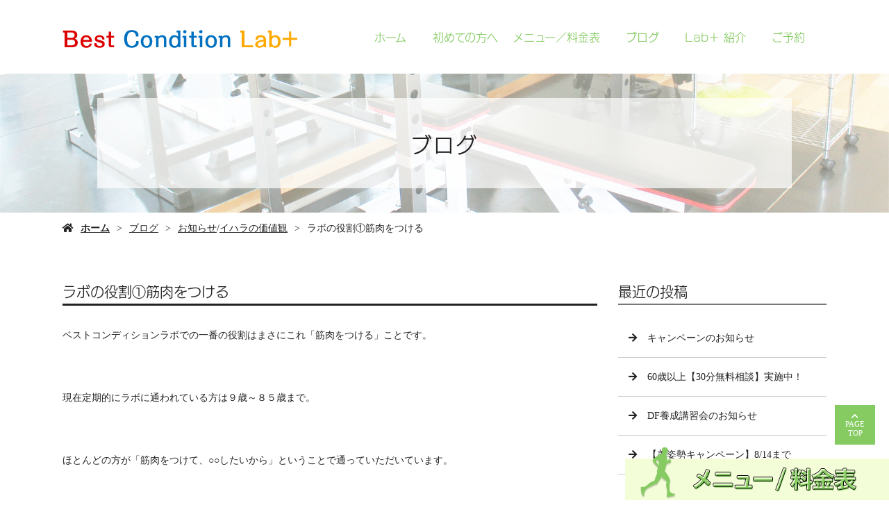

--- FILE ---
content_type: text/html; charset=UTF-8
request_url: https://www.bestconditionlab.com/%E3%83%A9%E3%83%9C%E3%81%AE%E5%BD%B9%E5%89%B2%E2%91%A0%E7%AD%8B%E8%82%89%E3%82%92%E3%81%A4%E3%81%91%E3%82%8B/
body_size: 9091
content:




<!doctype html>
<html lang="ja">
<head>
	<meta charset="UTF-8">
	<meta name="viewport" content="width=device-width,initial-scale=1">
	<meta name="format-detection" content="telephone=no,address=no,email=no">
	<meta http-equiv="X-UA-Compatible" content="IE=edge">
	
	<title>ラボの役割①筋肉をつける | 神戸市東灘区のパーソナルトレーニングならBest Condition Lab+</title>
	<meta name="keywords" content="神戸市,東灘区,パーソナルトレーニング,トレーニングスタジオ,体幹トレーニング,ダイエット">
	<meta name="description" content="Best Condition Lab+（ベストコンディションラボ）は、神戸市東灘区でパーソナルトレーニングジムを運営しています。体幹トレーニングを基礎とし、様々なメニューをマンツーマン指導型でお届け！ダイエットやシェイプアップでもご利用ください。">

	<link rel='dns-prefetch' href='//webfont.fontplus.jp' />
<link rel='dns-prefetch' href='//use.fontawesome.com' />
<link rel='dns-prefetch' href='//s.w.org' />
<link rel="alternate" type="application/rss+xml" title="Best Condition Lab+ &raquo; ラボの役割①筋肉をつける のコメントのフィード" href="/%e3%83%a9%e3%83%9c%e3%81%ae%e5%bd%b9%e5%89%b2%e2%91%a0%e7%ad%8b%e8%82%89%e3%82%92%e3%81%a4%e3%81%91%e3%82%8b/feed/" />
<link rel='stylesheet' id='sbi_styles-css'  href='/wp-content/plugins/instagram-feed/css/sbi-styles.min.css?ver=6.6.1' type='text/css' media='all' />
<link rel='stylesheet' id='dashicons-css'  href='/wp-includes/css/dashicons.min.css?ver=4.9.26' type='text/css' media='all' />
<link rel='stylesheet' id='xo-event-calendar-css'  href='/wp-content/plugins/xo-event-calendar/css/xo-event-calendar.css?ver=1.9.0' type='text/css' media='all' />
<link rel='stylesheet' id='share_s-design-css'  href='/wp-content/themes/Template/design.css?ver=4.9.26' type='text/css' media='all' />
<link rel='stylesheet' id='share_s-single-css'  href='/wp-content/themes/Template/assets/css/single_layout.css?ver=4.9.26' type='text/css' media='all' />
<link rel='stylesheet' id='share_s-modal-video-css'  href='/wp-content/themes/Template/assets/css/modal-video.min.css?ver=4.9.26' type='text/css' media='all' />
<link rel='stylesheet' id='share_s-slick-css'  href='/wp-content/themes/Template/assets/library/slick/slick-theme.css?ver=4.9.26' type='text/css' media='all' />
<link rel='stylesheet' id='share_s-slick-theme-css'  href='/wp-content/themes/Template/assets/library/slick/slick.css?ver=4.9.26' type='text/css' media='all' />
<link rel='stylesheet' id='share_s-drawer-css'  href='/wp-content/themes/Template/assets/css/drawer.css?ver=4.9.26' type='text/css' media='all' />
<link rel='stylesheet' id='share_fontawesome-css'  href='https://use.fontawesome.com/releases/v5.0.6/css/all.css?ver=4.9.26' type='text/css' media='all' />
<link rel='stylesheet' id='jquery-ui-smoothness-css'  href='/wp-content/plugins/contact-form-7/includes/js/jquery-ui/themes/smoothness/jquery-ui.min.css?ver=1.11.4' type='text/css' media='screen' />
<script type='text/javascript' src='/wp-includes/js/jquery/jquery.js?ver=1.12.4'></script>
<script type='text/javascript' src='/wp-includes/js/jquery/jquery-migrate.min.js?ver=1.4.1'></script>
<script type='text/javascript'>
/* <![CDATA[ */
var xo_event_calendar_object = {"ajax_url":"https:\/\/www.bestconditionlab.com\/wp-admin\/admin-ajax.php","action":"xo_event_calendar_month"};
/* ]]> */
</script>
<script type='text/javascript' src='/wp-content/plugins/xo-event-calendar/js/ajax.js?ver=1.9.0'></script>
<link rel='https://api.w.org/' href='/wp-json/' />
<link rel="EditURI" type="application/rsd+xml" title="RSD" href="/xmlrpc.php?rsd" />
<link rel="wlwmanifest" type="application/wlwmanifest+xml" href="/wp-includes/wlwmanifest.xml" /> 
<link rel='prev' title='【平均寿命と健康寿命について】' href='/%e3%80%90%e5%b9%b3%e5%9d%87%e5%af%bf%e5%91%bd%e3%81%a8%e5%81%a5%e5%ba%b7%e5%af%bf%e5%91%bd%e3%81%ab%e3%81%a4%e3%81%84%e3%81%a6%e3%80%91/' />
<link rel='next' title='【本当に必要な体幹とは？】' href='/%e3%80%90%e6%9c%ac%e5%bd%93%e3%81%ab%e5%bf%85%e8%a6%81%e3%81%aa%e4%bd%93%e5%b9%b9%e3%81%a8%e3%81%af%ef%bc%9f%e3%80%91/' />
<link rel="canonical" href="/%e3%83%a9%e3%83%9c%e3%81%ae%e5%bd%b9%e5%89%b2%e2%91%a0%e7%ad%8b%e8%82%89%e3%82%92%e3%81%a4%e3%81%91%e3%82%8b/" />
<link rel='shortlink' href='/?p=2850' />
<link rel="alternate" type="application/json+oembed" href="/wp-json/oembed/1.0/embed?url=https%3A%2F%2Fwww.bestconditionlab.com%2F%25e3%2583%25a9%25e3%2583%259c%25e3%2581%25ae%25e5%25bd%25b9%25e5%2589%25b2%25e2%2591%25a0%25e7%25ad%258b%25e8%2582%2589%25e3%2582%2592%25e3%2581%25a4%25e3%2581%2591%25e3%2582%258b%2F" />
<link rel="alternate" type="text/xml+oembed" href="/wp-json/oembed/1.0/embed?url=https%3A%2F%2Fwww.bestconditionlab.com%2F%25e3%2583%25a9%25e3%2583%259c%25e3%2581%25ae%25e5%25bd%25b9%25e5%2589%25b2%25e2%2591%25a0%25e7%25ad%258b%25e8%2582%2589%25e3%2582%2592%25e3%2581%25a4%25e3%2581%2591%25e3%2582%258b%2F&#038;format=xml" />
<!--GoogleAnalyticsStart-->

<!-- Global site tag (gtag.js) - Google Analytics -->
<script async src="https://www.googletagmanager.com/gtag/js?id=UA-80763816-1"></script>
<script>
  window.dataLayer = window.dataLayer || [];
  function gtag(){dataLayer.push(arguments);}
  gtag('js', new Date());

  gtag('config', 'UA-80763816-1');
　gtag('config', 'G-Y34T2KN5X0');
</script>

<!--GoogleAnalyticsEnd--><link rel="Shortcut Icon" type="image/x-icon" href="/images/favicon-1.png" />
<style type="text/css">h2,h3,h4,.globalNav,.footerNav,.sub-title,.webFont {font-family: "FOT-ニューロダン ProN M";}.align-writing.globalNav .globalNav-tel > li > a:after {background:#85cb62;}.mobileNav a:hover {background:#85cb62;}.fixed-menu {background:#85cb62;}table.original-table th {background:#85cb62;}.before-after-wrapper .bf-arrow:before {color:#85cb62;}.design_header3_type1 h3 {border-bottom: solid 3px ;}.design_header4_type1 h4 {border-left: solid 5px ;padding:5px 10px}.globalNav-wrapper {background:#ffffff;}.globalNav a {background:#ffffff;}a,a:hover {color:#85cb62;}.footer {background:linear-gradient(to right,#3f7125,#85cb62,#c2e5b1);}.footer,.footer a {color:#ffffff;}</style>		<style type="text/css" id="wp-custom-css">
			@media screen and (min-width:641px) { 
 br.menu001 { display: none;}
}
/*
20191115追加（ブログ記事お問い合わせボタン）
*/
.single-contact-btn {
	width: 70%;
	margin: 10px auto;
}


/* =========================

更新_20220929_hatada

========================= */

@media only screen and (max-width: 767px){
	body {
	font-size:14px;
}
	
#common_contact .contents-num1,#staff_introduction_btn .contents-num0{
	width:80%;
}
}

.sp_disp {
	display:none;
}

@media only screen and (max-width: 767px){
	.pc_disp {
		display:none;
	}

	.sp_disp {
		display:block;
	}
}



@media screen and (min-width:768px){
	#page-top { bottom: 80px;}
	.bottom_nav img { width: auto;    position: fixed;    bottom: 0px;    right: 0px;}   }
@media only screen and (max-width: 767px){
.bottom_nav { margin-bottom: 50px;    position: fixed;    bottom: 0px;    right: 0px;    width: 100%;}  }


/* =========================

更新_20221216_竹之内

========================= */
#index_goal h3{
	border-color:#77c054;
	}
@media screen and (min-width:768px){
#index_goal .content-wrapper{
	padding-left:80px;
	padding-right:80px;
}
}

@media screen and (max-width:767px){
#index_goal .content-wrapper{
	padding-left:10px;
	padding-right:10px;
}
}


.section-num6 .content-wrapper {
 padding:0;
 border:none;
}


#onayami .content-wrapper .contents-num0{
	 padding:10px;
	background-color:#000;
	color:#fff;
	font-size:2em;
	margin:0;
	border-left:0;
	border-top:10px #77c054 solid;
	border-left:10px #77c054 solid;
	border-right:10px #77c054 solid;
}
/*#onayami .content-wrapper .contents-num1{
	margin-top:0;
margin-bottom:0;
	 padding-top:30px;
 padding-right:30px;
 padding-bottom:30px;
 padding-left:30px;
 border-style:solid;
 border-bottom:10px #77c054 solid;
 border-left:10px #77c054 solid;
border-right:10px #77c054 solid;
}*/

#onayami .content-wrapper h4{
	 padding:0;
	color:#000;
	font-size:2em;
	margin:30px 0;
	border-left:0;
}

#onayami .content-wrapper .contents-num1 p::first-letter{
	color:#77c054;
	padding-right:10px;
	font-size:120%;
}

#staff-intro .content-wrapper h3{
	padding:0;
	margin:0;
	border:none;
}

@media screen and (min-width:768px){
#shinchakukiji .content-wrapper .content-child-button,
#bodymake .content-wrapper .content-child-button,
#staff-intro01 .content-wrapper .content-child-button,
#staff-yamanobori .content-wrapper .content-child-button{
width:60%;
}
}



/* =========================

更新_20221219_竹之内

========================= */

/* =========================
初めての方へ
Best Condition Lab+について
========================= */
@media screen and (min-width:769px){
#beginner_cont01 img{
	width:900px;
}
}

@media screen and (max-width:768px){
#beginner_cont01 img{
	width:100%;
}
}

/* =========================
メニュー／料金表
コンテンツ　PC
========================= */
@media screen and (min-width:769px){
#plan_menu01 .content-repeat-wrapper,
#plan_menu02 .content-repeat-wrapper,
#plan_menu03 .content-repeat-wrapper,
#plan_menu04 .content-repeat-wrapper,
#plan_menu05 .content-repeat-wrapper,
#plan_menu06 .content-repeat-wrapper{
	margin:0 !important;
	padding:50px 0;
}
}
/* =========================
メニュー／料金表
コンテンツ　スマホ
========================= */
@media screen and (max-width:768px){
#plan_menu01 .content-repeat-wrapper,
#plan_menu02 .content-repeat-wrapper,
#plan_menu03 .content-repeat-wrapper,
#plan_menu04 .content-repeat-wrapper,
#plan_menu05 .content-repeat-wrapper,
#plan_menu06 .content-repeat-wrapper{
	margin:0 !important;
	padding:30px 0;
}
}


/* =========================
メニュータイトル
========================= */

#menu-rhythmclass h4,
#plan_menu01 h4,
#plan_menu02 h4,
#plan_menu03 h4,
#plan_menu04 h4,
#plan_menu05 h4,
#plan_menu06 h4{
border:none;
font-size:23px;
	font-weight:bold !important;
	padding:15px 0;
	vertical-align:middle;
}


#plan_menu01-01 h4{
	background-color:#85cb62;
	border-left:none;
	padding:20px;
	color:#fff;
	font-size:22px;
}

/* =========================
メニュー料金テーブル　スマホ
========================= */
@media screen and (max-width:768px){
#menu-rhythmclass table th,
#menu-rhythmclass table td,
#plan_menu01 table th,
#plan_menu01 table td,
#plan_menu02 table th,
#plan_menu02 table td,
#plan_menu03 table th,
#plan_menu03 table td,
#plan_menu04 table th,
#plan_menu04 table td,
#plan_menu05 table th,
#plan_menu05 table td,
#plan_menu06 table th,
#plan_menu06 table td
{
display:inline-block;
	width:50%;
	padding:3%;
	border:none;
	vertical-align:middle;
}
	}

/* =========================
メニュー料金テーブル　PC
========================= */
@media screen and (min-width:769px){
#menu-rhythmclass table th,
#plan_menu01 table th,
#plan_menu01 table td,
#plan_menu02 table th,
#plan_menu02 table td,
#plan_menu03 table th,
#plan_menu03 table td,
#plan_menu04 table th,
#plan_menu04 table td,
#plan_menu05 table th,
#plan_menu05 table td,
#plan_menu06 table th,
#plan_menu06 table td
{
	border:none;
	vertical-align:middle;
}
}

/* =========================
アンダーライン　緑
========================= */
.undergreen{
 text-decoration: underline #85cb62 5px;
} 

/* =========================
ファミリープラン
境めボーダー
========================= */
@media screen and (min-width:769px){
#plan_menu06 .section-child-num0{
border-right:#ccc 1px solid;
}
}

@media screen and (max-width:768px){
#plan_menu06 .section-child-num0{
border-bottom:#ccc 1px solid;
}
}


/* =========================
トップページ
メニュープランのリンクボタン
========================= */
@media screen and (min-width:768px){
#index_planmenu .content-wrapper .content-child-button{
width:80%;
}
}


@media screen and (max-width:767px){
#index_planmenu .content-wrapper .content-child-button{
width:80%;
}
}

#index_planmenu .content-wrapper .content-child-button a{
text-decoration:none;
}


/* =========================
トップページ
体験料金　20230403　竹之内
========================= */

#index_planmenu .contents-num0 .taiken h4{
	background-color:#85cb62;
	border:none;
}

@media screen and (min-width:768px){
#index_planmenu .contents-num0 .taiken{
	display:inline-block;
	width:48.8%;
	height:auto;
	padding:20px;
	margin:5px;
	border:#222 3px solid;
	justify-content: space-between;
}
	}

@media screen and (max-width:767px){
#index_planmenu .contents-num0 .taiken{
	width:100%;
	height:auto;
	padding:15px 5px;
	margin:5px;
border:#222 3px solid;
}
	}

/* =========================
はじめての方ページ
体験料金　20230403　竹之内
========================= */

#beginner_taiken .content-repeat-wrapper {
	border:#222 5px double;
	padding:0px;
}

#beginner_taiken .content-repeat-box{
	margin:0;
	padding:0;
}

#beginner_taiken .contents-num0 h4{
	background-color:#85cb62;
	border:none;
}

/* ========================
更新　20231018　中谷
========================= */

.befoaf_tit{text-align:center;
font-size:3rem;}

.jirei_box .button{text-decoration:none;}
	.jirei_box p{text-align:center;
		margin-bottom:10px;}
.ba_tit{font-size:1.8rem;}

@media screen and (min-width: 768px) {
.jirei_flex{display:flex;
justify-content:space-between;
	margin-bottom:50px;}
	.jirei_box{width:33%;}
	.jirei_box img{margin-bottom:10px;}
}

@media screen and (max-width: 767px) {
	.jirei_box{margin-bottom:40px;}
	#index_planmenu{margin-bottom:0px;}
	#bodymake{margin-top:0px;}
}

.grn_waku
{margin-top:0;
margin-bottom:0;
 padding-top:30px;
 padding-right:30px;
 padding-bottom:30px;
 padding-left:30px;
 border-style:solid;
 border-bottom:10px #77c054 solid;
 border-left:10px #77c054 solid;
border-right:10px #77c054 solid;
}
#onayami.section-num0 .content-wrapper {border:none;
padding:0px;}

.top_box h3{
	border-color:#77c054;
	text-align:center;
text-align: center;
    font-size: 3.2rem;}

.top_box p{margin-bottom:20px;
text-align:center;
font-size:1.7rem;}

.top_box{margin-bottom:100px;}

@media screen and (max-width: 767px) {
.top_box p{text-align:left;}
	
}

/*-------------------------
 * 20240626_更新_中谷
 * ----------------------*/
.bnrs_flex{display:flex;
justify-content:space-evenly;
flex-wrap:wrap;}

.bnrs_flex >div{margin-bottom:20px;
border:1px solid #333;}



/*-------------------------
 * 20240711_更新_takenouchi
 * ----------------------*/

@media screen and (max-width: 767px) {
#home-intro h3{
	font-size:20px;
}
	}

@media screen and (min-width: 768px) {
#home-intro h3{
	font-size:28px;
}
	}
/*sp*/
@media screen and (max-width: 767px) {
#menu-rhythmclass .rhythmclass-img p{
	width:100%;
	display:inline-flex;
	padding:10px;
}
#menu-rhythmclass .rhythmclass-img p img{
	object-fit:cover;
	height:430px;
	object-position: top;
	  filter: brightness(1.2);
	  outline: 5px solid #85cb62;
  outline-offset: -5px;
	border-radius:15px;
}
	}

/*pc*/
@media screen and (min-width: 768px) {
#menu-rhythmclass .rhythmclass-img p{
	width:33%;
	display:inline-flex;
	padding:10px;
}
#menu-rhythmclass .rhythmclass-img p img{
	object-fit:cover;
	height:430px;
	object-position: top;
	  filter: brightness(1.2);
	  outline: 5px solid #85cb62;
  outline-offset: -5px;
	border-radius:15px;
}
	}

/*pc*/
@media screen and (min-width: 768px) {
#menu-rhythmclass .rhythmclass-mokuteki li{
	background-color:#85cb62;
	border-bottom-left-radius:10px;
	border-bottom-right-radius:10px;
	border-top-left-radius:10px;
	border-top-right-radius:10px;
	width:auto;
	max-width:220px;
	min-width:205px;
	text-align:center;
	display: inline-flex;
  flex-direction: column;
	justify-content:space-around;
	color:#fff;
	padding:20px 10px;
	margin:3px;
}
	}


/*sp*/
@media screen and (max-width: 767px) {
#menu-rhythmclass .rhythmclass-mokuteki li{
	background-color:#85cb62;
	border-bottom-left-radius:10px;
	border-bottom-right-radius:10px;
	border-top-left-radius:10px;
	border-top-right-radius:10px;
	width:100%;
	text-align:center;
	color:#fff;
	vertical-align:center;
	margin-bottom:20px;
	padding:20px;
}
	
	#menu-rhythmclass .rhythmclass-mokuteki li br{
		display:none;
	}
	}


/*pc*/
@media screen and (min-width: 768px) {
#plan_menu02,
#menu-rhythmclass,
#plan_menu05{
	margin-top:0px;
  margin-bottom:0px;
  background:#f3fdd8;
	padding:50px 0;
}


#plan_menu01,
#plan_menu03,
#plan_menu04,
#plan_menu06{
	margin-top:0px;
  margin-bottom:0px;
  background:#fff;
	padding:50px 0;
}
}

/*sp*/
@media screen and (max-width: 767px) {
#plan_menu02,
#menu-rhythmclass,
#plan_menu05{
	margin-top:0px;
  margin-bottom:0px;
  background:#f3fdd8;
	padding:50px auto;
}


#plan_menu01,
#plan_menu03,
#plan_menu04,
#plan_menu06{
	margin-top:0px;
  margin-bottom:0px;
  background:#fff;
	padding:50px auto;
}
}



/* =========================
背景：白コンテンツ
料金テーブル
========================= */

#plan_menu01 table,
#plan_menu03 table,
#plan_menu04 table,
#plan_menu05 table{
background-color:#fff;
border-top:none;
border-right:none;
border-left:none;
border-bottom:#ccc 1px solid;
}


#plan_menu01 table th,
#plan_menu03 table th,
#plan_menu04 table th,
#plan_menu06 table th{
background-color:#fff;
	text-align:right;
}


#plan_menu01 table td,
#plan_menu03 table td,
#plan_menu04 table td
#plan_menu06 table td{
background-color:#fff;
	text-align:right;
}

/* =========================
背景：緑コンテンツ
料金テーブル
========================= */


#menu-rhythmclass table,
#plan_menu02 table,
#plan_menu05 table{
background-color:#f3fdd8;
border-top:none;
border-right:none;
border-left:none;
border-bottom:#ccc 1px solid;
	border-top:#ccc 1px solid;
}

#menu-rhythmclass table th,
#plan_menu02 table th,
#plan_menu05 table th{
background-color:#f3fdd8;
	text-align:right;
	border:none;
}
#menu-rhythmclass table td,
#plan_menu02 table td,
#plan_menu05 table td{
background-color:#f3fdd8;
	text-align:right;
	border:none;
}


/*youtube動画*/

/*pc*/
@media screen and (min-width: 768px) {
#menu-rhythmclass .rhythmclassmap,
#menu-rhythmclass .youtube {
  width: 49.7%;
  aspect-ratio: 16 / 9;
	display:inline-flex;
  justify-content: space-between;
	padding:0;
	margin:0;
}
#menu-rhythmclass .youtube iframe {
  width: 100%;
  height: 100%;
}
}
/*sp*/
@media screen and (max-width: 767px) {
#menu-rhythmclass .rhythmclassmap,
#menu-rhythmclass .youtube {
  width: 100%;
  aspect-ratio: 16 / 9;
	margin-bottom:10px;
}
#menu-rhythmclass .youtube iframe {
  width: 100%;
  height: 100%;
}
}
/*youtube動画*/

.rhythmsns-bnr{
	width:100%;
	margin:30px 0;
	padding:0;
}


/*pc*/
@media screen and (min-width: 768px) {
#menu-rhythmclass .rhythmsns-bnr p{
	width:33%;
	display:inline-flex;
	padding:10px 3px;
}
	}


/*sp*/
@media screen and (max-width: 767px) {
#menu-rhythmclass .rhythmsns-bnr p{
	width:100%;
margin-bottom:10px;
}
	}


#common_contact {
  background: url("/wp-content/uploads/20190205bestconditionlab_44.jpg") no-repeat center center / cover;
	margin-bottom:-50px !important;
	padding-top:40px;
  padding-bottom:40px;
}

#common_contact .section-child-num0 {
  padding-top:30px;
  padding-bottom:30px;
  border-style:solid;
  border-color:white;
  border-width:10px;
}

/*pc*/
@media screen and (min-width: 768px) {
#common_contact .section-child-num0 .contents-num1 {
  width:60%;
}}

/*sp*/
@media screen and (max-width: 767px) {
#common_contact .section-child-num0 .contents-num1 {
  width:80%;
}}

#common_contact .section-child-num0 .contents-num1 a{
	text-decoration:none;
}

/*更新_20250404_sakai*/
@media screen and (min-width: 768px) {
.movieFlex{
 display:flex;
 justify-content:space-between;
}
}
.movieFlex iframe{
 padding:15px;
}
.h4_border{
 border-bottom:2px solid #222!important;
}
html {
overflow-x: hidden;
}
body {
overflow-x: hidden;
}
		</style>
	
</head>

<body id="top" class="body_wrapper drawer drawer--top page-%e3%83%a9%e3%83%9c%e3%81%ae%e5%bd%b9%e5%89%b2%e2%91%a0%e7%ad%8b%e8%82%89%e3%82%92%e3%81%a4%e3%81%91%e3%82%8b design_button_type3 design_header3_type1 design_header4_type1">


<header class="header_type1 navi_position3 header_navi_type1 align-horizontal">
	
	<div class="drawer-toggle fixed-menu sp-none">ページ一覧はこちら</div>	<section class="mobile-header">
		<div class="drawer-toggle icon-hamburger">
			<span class="top"></span>
			<span class="middle"></span>
			<span class="bottom"></span>
			<span class="menu">MENU</span>
		</div>
		<div class="drawer-contain">
			<div>
			<p class="logo"><a href="/"><img src="/wp-content/uploads/logo-1.png"></a></p>
			<nav class="mobileNav"><ul id="menu-head" class=""><li><a href="/">ホーム</a></li>
<li class="menu-has-children"><a href="/beginner/">初めての方へ</a>
<ul class="sub-menu">
	<li><a href="/beginner/#flow">トレーニングの流れ</a></li>
	<li><a href="/beginner/#trainer">トレーナー</a></li>
	<li><a href="/beginner/#question">よくある質問</a></li>
</ul>
</li>
<li><a href="/menu/">メニュー／料金表</a></li>
<li class="menu-has-children"><a href="/blog/">ブログ</a>
<ul class="sub-menu">
	<li><a href="/category/blog_news/">お知らせ</a></li>
	<li><a href="/category/body-make/">Body Make</a></li>
	<li><a href="/category/blog03/">お客様の変化と声</a></li>
	<li><a href="/category/youtube/">YouTube</a></li>
	<li><a href="/category/%e3%82%a4%e3%83%8f%e3%83%a9%e3%81%ae%e4%bd%93%e5%b9%b9%e3%83%88%e3%83%ac%e3%83%bc%e3%83%8b%e3%83%b3%e3%82%b0/">イハラの体幹トレーニング</a></li>
	<li><a href="/category/%e3%81%bf%e3%81%9a%e3%81%8d%e3%81%ae%e8%80%83%e3%81%88/">みずきの考え</a></li>
	<li><a href="/category/blog02/">イハラの価値観</a></li>
	<li><a href="/category/%e5%ab%81%e3%83%96%e3%83%ad%e3%82%b0/">嫁ブログ</a></li>
	<li><a href="/category/column/">コラム</a></li>
	<li><a href="/category/climbing/">山登り隊</a></li>
</ul>
</li>
<li class="menu-has-children"><a href="/information/">Lab＋ 紹介</a>
<ul class="sub-menu">
	<li><a href="/information/#access">アクセス</a></li>
</ul>
</li>
<li><a href="/contact/">ご予約</a></li>
</ul></nav>			</div>
		</div>
	</section>
		
	
	<section class="header-wrapper main-iamge-window-fix">
		<div class="header-face">
			<div class="header-face-inner content-width">
				<h1 class="logo"><a href="/"><img src="/wp-content/uploads/logo-1.png" alt="ラボの役割①筋肉をつける | 神戸市東灘区のパーソナルトレーニングならBest Condition Lab+"></a></h1>

				<nav class="globalNav align-writing"><ul id="menu-head-1" class="globalNav-tel"><li><a href="/">ホーム</a></li>
<li class="menu-has-children"><a href="/beginner/">初めての方へ</a>
<ul class="sub-menu">
	<li><a href="/beginner/#flow">トレーニングの流れ</a></li>
	<li><a href="/beginner/#trainer">トレーナー</a></li>
	<li><a href="/beginner/#question">よくある質問</a></li>
</ul>
</li>
<li><a href="/menu/">メニュー／料金表</a></li>
<li class="menu-has-children"><a href="/blog/">ブログ</a>
<ul class="sub-menu">
	<li><a href="/category/blog_news/">お知らせ</a></li>
	<li><a href="/category/body-make/">Body Make</a></li>
	<li><a href="/category/blog03/">お客様の変化と声</a></li>
	<li><a href="/category/youtube/">YouTube</a></li>
	<li><a href="/category/%e3%82%a4%e3%83%8f%e3%83%a9%e3%81%ae%e4%bd%93%e5%b9%b9%e3%83%88%e3%83%ac%e3%83%bc%e3%83%8b%e3%83%b3%e3%82%b0/">イハラの体幹トレーニング</a></li>
	<li><a href="/category/%e3%81%bf%e3%81%9a%e3%81%8d%e3%81%ae%e8%80%83%e3%81%88/">みずきの考え</a></li>
	<li><a href="/category/blog02/">イハラの価値観</a></li>
	<li><a href="/category/%e5%ab%81%e3%83%96%e3%83%ad%e3%82%b0/">嫁ブログ</a></li>
	<li><a href="/category/column/">コラム</a></li>
	<li><a href="/category/climbing/">山登り隊</a></li>
</ul>
</li>
<li class="menu-has-children"><a href="/information/">Lab＋ 紹介</a>
<ul class="sub-menu">
	<li><a href="/information/#access">アクセス</a></li>
</ul>
</li>
<li><a href="/contact/">ご予約</a></li>
</ul></nav>			</div>
		</div>

		<div class="main-image lower-main-image"><div class="main-image-inner"><h2 class="title-wrapper"><p>ブログ</p></h2><p><img class="object-fit-img" src="/wp-content/uploads/20190212bestconditionlab_38-1.jpg" /></p></div></div>
<div class="breadcrumb"><ul><li><a href="/">ホーム</a></li><li><a href="/blog">ブログ</a></li><li><a href="/category/blog_news/" rel="category tag">お知らせ</a>/<a href="/category/blog02/" rel="category tag">イハラの価値観</a></li><li>ラボの役割①筋肉をつける</li></ul></div>
	</section>

	</header>
<main class="single-main">

	
	
	
<section class="section-wrapper">
	<div class="content-wrapper blog-wrapper">





<style>

.pagination {
	clear: both;
	padding: 20px 0;
	position: relative;
	font-size: 14px;
	line-height: 14px;
        text-align: center;
}
.pagination-box {
	display: inline-block;
}
.pagination span, .pagination a {
	display: block;
	float: left;
	margin: 2px 2px 2px 0;
	padding: 10px 15px 10px 15px;
	text-decoration: none;
	width: auto;
	color: #fff; /* 通常の文字色 */
	background: #85cb62; /* 通常の背景色 */
}
.pagination a:hover{
	color: #85cb62; /* マウスホバー時の文字色 */
	background: #F9D635; /* マウスホバー時の背景色 */
}
.pagination .current{
	padding: 10px 15px 10px 15px;
	color: #85cb62; /* 現在のページの文字色 */
        background: #F9D635; /* 現在のページの背景色 */
}
@media only screen and (max-width: 413px) {
.pagination {
	font-size: 12px;
	line-height: 12px;
}
.pagination span, .pagination a {
	padding: 8px 10px 8px 10px;
}
.pagination .current{
	padding: 8px 10px 8px 10px;
}
}
</style>



			
		<div class="article-wrapper ">



<!-- == ページャー == -->


		<div class="article-wrapper-inner">
		<h3>ラボの役割①筋肉をつける</h3><div class="blog-content"><p>ベストコンディションラボでの一番の役割はまさにこれ「筋肉をつける」ことです。</p>
<p>&nbsp;</p>
<p>現在定期的にラボに通われている方は９歳～８５歳まで。</p>
<p>&nbsp;</p>
<p>ほとんどの方が「筋肉をつけて、○○したいから」ということで通っていただいています。</p>
<p>&nbsp;</p>
<p>「筋肉をつけて」</p>
<p>痩せたい、華奢な身体を厚くしたい、痛みを改善したい、スポーツのために！というように、</p>
<p>「筋肉をつける」のは目標を達成するための手段です。</p>
<p>&nbsp;</p>
<p>「筋肉がつくか」というと、週に一度のトレーニングで確実につきます。</p>
<p>もちろんトレーニングの内容や負荷、食事や睡眠が違うと成長速度に差は出てきますが。</p>
<p>&nbsp;</p>
<p>私自身、トレーニングは週に４度くらいのペースですが、</p>
<p>今日は「胸の日」「背中の日」「足の日」「腕・肩の日」</p>
<p>というように、それぞれ一週間に１度の３０分程度です。</p>
<p>&nbsp;</p>
<p>ラボのお客様の多くは、週に１度の６０分で全身トレーニングと、ケアをおこないます。</p>
<p>&nbsp;</p>
<p>筋肉は定期的な運動で確実につきます。あきらめないでください。</p>
<p>&nbsp;</p>
<p>たまに運動しても筋肉はつきません。継続は力です。</p>
<p>&nbsp;</p>
<p>運動をしなくなったその時から、筋肉はなくなっていきます。</p>
<p>&nbsp;</p>
<p>人間は使わなくなった筋肉を<strong>ムダなもの、いらないもの</strong>と判断してそぎ落とそうとします。</p>
<p>筋肉はムダにエネルギーを消費してしまう</p>
<p>生きていくにはムダにエネルギー消費をする筋肉はいらない</p>
<p>と脳が判断してしまうのです。</p>
<p>&nbsp;</p>
<p>あなたの筋肉はムダですか？</p>
<p>運動しないとその筋肉はムダになり、排除されてしまいます。</p>
<p>&nbsp;</p>
<p>一人では運動が続かない</p>
<p>何をしていいのかわからない</p>
<p>&nbsp;</p>
<p>そんな方々、神戸市東灘区にあります、</p>
<p>ベストコンディションラボでお待ちしております！</p>
<p>私たちには筋肉をつける準備はできています。</p>
<p>&nbsp;</p>
<p><img class="alignnone size-medium wp-image-2853" src="/wp-content/uploads/img_8264-350x263.jpg" alt="" width="350" height="263" /></p>
<p>&nbsp;</p>
<p>&nbsp;</p>
<p>&nbsp;</p>
</div><ul class="single-pager"><li><a class="text-deco" href="/%e3%80%90%e5%b9%b3%e5%9d%87%e5%af%bf%e5%91%bd%e3%81%a8%e5%81%a5%e5%ba%b7%e5%af%bf%e5%91%bd%e3%81%ab%e3%81%a4%e3%81%84%e3%81%a6%e3%80%91/" rel="prev">« 前の記事へ</a></li><li><a href="/blog" class="text-deco">一覧に戻る</a></li><li><a class="text-deco" href="/%e3%80%90%e6%9c%ac%e5%bd%93%e3%81%ab%e5%bf%85%e8%a6%81%e3%81%aa%e4%bd%93%e5%b9%b9%e3%81%a8%e3%81%af%ef%bc%9f%e3%80%91/" rel="next">次の記事へ »</a></li></ul>		</div>

                        <p class="single-contact-btn"><a class="button" href="/contact/">ご予約・お問い合わせはコチラ　➤</a></p>
            
<!-- == ページャー == -->

		</div>
			
			<aside class="blog-side">
		<div class="blog-side-wapper">
			<p class="sub-title">最近の投稿</p>
			<div class="blog-side-nav-wrapper">
										<ul class="blog-side-nav">
														<li><a href="/%e3%82%ad%e3%83%a3%e3%83%b3%e3%83%9a%e3%83%bc%e3%83%b3%e3%81%ae%e3%81%8a%e7%9f%a5%e3%82%89%e3%81%9b/" title="キャンペーンのお知らせ">キャンペーンのお知らせ</a></li>
														<li><a href="/60%e6%ad%b3%e4%bb%a5%e4%b8%8a%e3%80%9030%e5%88%86%e7%84%a1%e6%96%99%e7%9b%b8%e8%ab%87%e3%80%91%e5%ae%9f%e6%96%bd%e4%b8%ad%ef%bc%81/" title="60歳以上【30分無料相談】実施中！">60歳以上【30分無料相談】実施中！</a></li>
														<li><a href="/df%e9%a4%8a%e6%88%90%e8%ac%9b%e7%bf%92%e4%bc%9a%e3%81%ae%e3%81%8a%e7%9f%a5%e3%82%89%e3%81%9b/" title="DF養成講習会のお知らせ">DF養成講習会のお知らせ</a></li>
														<li><a href="/%e3%80%90%e7%be%8e%e5%a7%bf%e5%8b%a2%e3%82%ad%e3%83%a3%e3%83%b3%e3%83%9a%e3%83%bc%e3%83%b3%e3%80%918-14%e3%81%be%e3%81%a7/" title="【美姿勢キャンペーン】8/14まで">【美姿勢キャンペーン】8/14まで</a></li>
														<li><a href="/%e3%80%90%e3%81%b2%e3%81%96%e3%80%91%e9%99%90%e5%ae%9a%e3%82%ad%e3%83%a3%e3%83%b3%e3%83%9a%e3%83%bc%e3%83%b3/" title="【ひざ】限定キャンペーン">【ひざ】限定キャンペーン</a></li>
													</ul>
								</div>
		</div>	
		<div class="blog-side-wapper">
			<p class="sub-title">カテゴリー</p>
			<div class="blog-side-nav-wrapper"><nav class="blog"><ul id="menu-blog" class="blog-side-nav"><li><a href="/category/blog_news/">お知らせ</a></li>
<li><a href="/category/body-make/">Body Make</a></li>
<li><a href="/category/blog03/">お客様の変化と声</a></li>
<li><a href="/category/youtube/">YouTube</a></li>
<li><a href="/category/%e3%82%a4%e3%83%8f%e3%83%a9%e3%81%ae%e4%bd%93%e5%b9%b9%e3%83%88%e3%83%ac%e3%83%bc%e3%83%8b%e3%83%b3%e3%82%b0/">イハラの体幹トレーニング</a></li>
<li><a href="/category/%e3%81%bf%e3%81%9a%e3%81%8d%e3%81%ae%e8%80%83%e3%81%88/">みずきの考え</a></li>
<li><a href="/category/blog02/">イハラの価値観</a></li>
<li><a href="/category/%e5%ab%81%e3%83%96%e3%83%ad%e3%82%b0/">嫁ブログ</a></li>
<li><a href="/category/column/">コラム</a></li>
<li><a href="/category/climbing/">山登り隊</a></li>
</ul></nav>			</div>
		</div>
		<div class="blog-side-wapper">
			<p class="sub-title">年月別アーカイブ</p>
			<div class="blog-side-nav-wrapper">
				<ul class="blog-side-nav">
						<li><a href='/2025/09/'>2025年9月</a></li>
	<li><a href='/2025/07/'>2025年7月</a></li>
	<li><a href='/2025/06/'>2025年6月</a></li>
	<li><a href='/2025/05/'>2025年5月</a></li>
	<li><a href='/2025/04/'>2025年4月</a></li>
	<li><a href='/2025/03/'>2025年3月</a></li>
	<li><a href='/2025/01/'>2025年1月</a></li>
	<li><a href='/2024/12/'>2024年12月</a></li>
	<li><a href='/2024/11/'>2024年11月</a></li>
	<li><a href='/2024/10/'>2024年10月</a></li>
	<li><a href='/2024/09/'>2024年9月</a></li>
	<li><a href='/2024/08/'>2024年8月</a></li>
	<li><a href='/2024/07/'>2024年7月</a></li>
	<li><a href='/2024/06/'>2024年6月</a></li>
	<li><a href='/2024/05/'>2024年5月</a></li>
	<li><a href='/2024/04/'>2024年4月</a></li>
	<li><a href='/2024/03/'>2024年3月</a></li>
	<li><a href='/2024/02/'>2024年2月</a></li>
	<li><a href='/2024/01/'>2024年1月</a></li>
	<li><a href='/2023/12/'>2023年12月</a></li>
	<li><a href='/2023/11/'>2023年11月</a></li>
	<li><a href='/2023/10/'>2023年10月</a></li>
	<li><a href='/2023/09/'>2023年9月</a></li>
	<li><a href='/2023/08/'>2023年8月</a></li>
	<li><a href='/2023/07/'>2023年7月</a></li>
	<li><a href='/2023/06/'>2023年6月</a></li>
	<li><a href='/2023/05/'>2023年5月</a></li>
	<li><a href='/2023/04/'>2023年4月</a></li>
	<li><a href='/2023/03/'>2023年3月</a></li>
	<li><a href='/2023/02/'>2023年2月</a></li>
	<li><a href='/2022/12/'>2022年12月</a></li>
	<li><a href='/2022/11/'>2022年11月</a></li>
	<li><a href='/2022/10/'>2022年10月</a></li>
	<li><a href='/2022/09/'>2022年9月</a></li>
	<li><a href='/2022/08/'>2022年8月</a></li>
	<li><a href='/2022/07/'>2022年7月</a></li>
	<li><a href='/2022/06/'>2022年6月</a></li>
	<li><a href='/2022/05/'>2022年5月</a></li>
	<li><a href='/2022/04/'>2022年4月</a></li>
	<li><a href='/2022/03/'>2022年3月</a></li>
	<li><a href='/2022/02/'>2022年2月</a></li>
	<li><a href='/2022/01/'>2022年1月</a></li>
	<li><a href='/2021/12/'>2021年12月</a></li>
	<li><a href='/2021/11/'>2021年11月</a></li>
	<li><a href='/2021/10/'>2021年10月</a></li>
	<li><a href='/2021/09/'>2021年9月</a></li>
	<li><a href='/2021/08/'>2021年8月</a></li>
	<li><a href='/2021/07/'>2021年7月</a></li>
	<li><a href='/2021/06/'>2021年6月</a></li>
	<li><a href='/2021/04/'>2021年4月</a></li>
	<li><a href='/2021/01/'>2021年1月</a></li>
	<li><a href='/2020/12/'>2020年12月</a></li>
	<li><a href='/2020/11/'>2020年11月</a></li>
	<li><a href='/2020/05/'>2020年5月</a></li>
	<li><a href='/2020/04/'>2020年4月</a></li>
	<li><a href='/2020/03/'>2020年3月</a></li>
	<li><a href='/2020/02/'>2020年2月</a></li>
	<li><a href='/2020/01/'>2020年1月</a></li>
	<li><a href='/2019/12/'>2019年12月</a></li>
	<li><a href='/2019/11/'>2019年11月</a></li>
	<li><a href='/2019/10/'>2019年10月</a></li>
	<li><a href='/2019/09/'>2019年9月</a></li>
	<li><a href='/2019/08/'>2019年8月</a></li>
	<li><a href='/2019/07/'>2019年7月</a></li>
	<li><a href='/2019/06/'>2019年6月</a></li>
	<li><a href='/2019/05/'>2019年5月</a></li>
	<li><a href='/2019/04/'>2019年4月</a></li>
	<li><a href='/2019/03/'>2019年3月</a></li>
	<li><a href='/2019/02/'>2019年2月</a></li>
	<li><a href='/2019/01/'>2019年1月</a></li>
	<li><a href='/2018/12/'>2018年12月</a></li>
	<li><a href='/2018/11/'>2018年11月</a></li>
	<li><a href='/2018/10/'>2018年10月</a></li>
	<li><a href='/2018/09/'>2018年9月</a></li>
	<li><a href='/2018/08/'>2018年8月</a></li>
	<li><a href='/2018/07/'>2018年7月</a></li>
	<li><a href='/2018/06/'>2018年6月</a></li>
	<li><a href='/2018/05/'>2018年5月</a></li>
	<li><a href='/2018/04/'>2018年4月</a></li>
	<li><a href='/2018/03/'>2018年3月</a></li>
	<li><a href='/2018/02/'>2018年2月</a></li>
	<li><a href='/2018/01/'>2018年1月</a></li>
	<li><a href='/2017/12/'>2017年12月</a></li>
	<li><a href='/2017/11/'>2017年11月</a></li>
	<li><a href='/2017/10/'>2017年10月</a></li>
	<li><a href='/2017/09/'>2017年9月</a></li>
	<li><a href='/2017/08/'>2017年8月</a></li>
	<li><a href='/2017/07/'>2017年7月</a></li>
	<li><a href='/2017/06/'>2017年6月</a></li>
	<li><a href='/2017/05/'>2017年5月</a></li>
	<li><a href='/2017/04/'>2017年4月</a></li>
	<li><a href='/2017/03/'>2017年3月</a></li>
	<li><a href='/2017/02/'>2017年2月</a></li>
	<li><a href='/2017/01/'>2017年1月</a></li>
	<li><a href='/2016/12/'>2016年12月</a></li>
	<li><a href='/2016/11/'>2016年11月</a></li>
	<li><a href='/2016/10/'>2016年10月</a></li>
	<li><a href='/2016/09/'>2016年9月</a></li>
	<li><a href='/2016/08/'>2016年8月</a></li>
	<li><a href='/2016/07/'>2016年7月</a></li>
				</ul>
			</div>
		</div>
	</aside>
			
	</div>
</section>
</main>
	


<div class="bnr-area">
	<div class="bnr-area_inner">
		<ul>
			<li><a href="https://reve.cm/" target="_blank"><img src="/images/default/reve.jpg" alt=""></a></li>
			<li><a href="https://twitter.com/share?url=https://www.bestconditionlab.com" target="_blank"><img src="/images/default/bnr_tw.jpg" alt=""></a></li>
			<li><a href="https://www.facebook.com/sharer/sharer.php?u=https://www.bestconditionlab.com" target="_blank"><img src="/images/default/bnr_fb.jpg" alt=""></a></li>
		</ul>
	</div>
</div>

<p id="page-top"><a href="#top">PAGE<br />TOP</a></p>
<footer class="footer">
	<div class="footer-wrapper">
		
		<nav class="footerNav"><ul id="menu-head-2" class="footerNav-inner"><li><a href="/">ホーム</a></li>
<li class="menu-has-children"><a href="/beginner/">初めての方へ</a>
<ul class="sub-menu">
	<li><a href="/beginner/#flow">トレーニングの流れ</a></li>
	<li><a href="/beginner/#trainer">トレーナー</a></li>
	<li><a href="/beginner/#question">よくある質問</a></li>
</ul>
</li>
<li><a href="/menu/">メニュー／料金表</a></li>
<li class="menu-has-children"><a href="/blog/">ブログ</a>
<ul class="sub-menu">
	<li><a href="/category/blog_news/">お知らせ</a></li>
	<li><a href="/category/body-make/">Body Make</a></li>
	<li><a href="/category/blog03/">お客様の変化と声</a></li>
	<li><a href="/category/youtube/">YouTube</a></li>
	<li><a href="/category/%e3%82%a4%e3%83%8f%e3%83%a9%e3%81%ae%e4%bd%93%e5%b9%b9%e3%83%88%e3%83%ac%e3%83%bc%e3%83%8b%e3%83%b3%e3%82%b0/">イハラの体幹トレーニング</a></li>
	<li><a href="/category/%e3%81%bf%e3%81%9a%e3%81%8d%e3%81%ae%e8%80%83%e3%81%88/">みずきの考え</a></li>
	<li><a href="/category/blog02/">イハラの価値観</a></li>
	<li><a href="/category/%e5%ab%81%e3%83%96%e3%83%ad%e3%82%b0/">嫁ブログ</a></li>
	<li><a href="/category/column/">コラム</a></li>
	<li><a href="/category/climbing/">山登り隊</a></li>
</ul>
</li>
<li class="menu-has-children"><a href="/information/">Lab＋ 紹介</a>
<ul class="sub-menu">
	<li><a href="/information/#access">アクセス</a></li>
</ul>
</li>
<li><a href="/contact/">ご予約</a></li>
</ul></nav>		<p class="footer-logo"><a href="/">Best Condition Lab+</a></p>
		<p class="footer_info"><p>〒658-0081　兵庫県神戸市東灘区田中町5丁目1-14<br />
TEL:078-219-3372</p>
</p>

	</div>
	<p class="footer_copy">COPYRIGHT &copy; Best Condition Lab+ All rights reserved.</p>
	
</footer>
<ul class="mobile-footer-menu">
	<li><a herf="#" class="show-modal">シェア</a></li>
	<li><a href="tel:078-219-3372">お電話</a></li>
	<li><a href="/contact">メール</a></li>
</ul>
<div id="modalwin" class="modalwin hide">
    <a herf="#" class="modal-close"></a>
    <ul>
		<li><a href="https://www.facebook.com/sharer/sharer.php?u=https://www.bestconditionlab.com" target="_blank"><img src="/images/default/icon_facebook.png"></a></li>
		<li><a href="https://twitter.com/share?url=https://www.bestconditionlab.com" target="_blank"><img src="/images/default/icon_twitter.png"></a></li>
		<li><a href="https://social-plugins.line.me/lineit/share?url=https://www.bestconditionlab.com" target="_blank"><img src="/images/default/icon_line.png"></a></li>
	</ul>
	<button><i class="fas fa-times"></i></button>
</div>

<!-- Instagram Feed JS -->
<script type="text/javascript">
var sbiajaxurl = "/wp-admin/admin-ajax.php";
</script>
<script>
document.addEventListener( 'wpcf7mailsent', function( event ) {
  location = '/thanks/';
}, false );
</script><script type='text/javascript' src='//webfont.fontplus.jp/accessor/script/fontplus.js?C0ZmmXk378c=&#038;aa=1&#038;ab=2&#038;ver=4.9.26'></script>
<script type='text/javascript' src='/wp-content/themes/Template/assets/js/jquery-modal-video.min.js?ver=4.9.26'></script>
<script type='text/javascript' src='/wp-content/themes/Template/assets/js/jquery.pause.min.js?ver=4.9.26'></script>
<script type='text/javascript' src='/wp-content/themes/Template/assets/library/slick/slick.min.js?ver=4.9.26'></script>
<script type='text/javascript' src='/wp-content/themes/Template/assets/js/drawer.js?ver=4.9.26'></script>
<script type='text/javascript' src='/wp-content/themes/Template/assets/js/iscroll.js?ver=4.9.26'></script>
<script type='text/javascript' src='/wp-content/themes/Template/assets/js/ofi.min.js?ver=4.9.26'></script>
<script type='text/javascript' src='/wp-content/themes/Template/assets/js/function.js?ver=4.9.26'></script>
<script type='text/javascript' src='/wp-content/themes/Template/assets/js/jquery.autopager-1.0.0.min.js?ver=4.9.26'></script>
<script type='text/javascript' src='/wp-includes/js/jquery/ui/core.min.js?ver=1.11.4'></script>
<script type='text/javascript' src='/wp-includes/js/jquery/ui/datepicker.min.js?ver=1.11.4'></script>
<script type='text/javascript'>
jQuery(document).ready(function(jQuery){jQuery.datepicker.setDefaults({"closeText":"\u9589\u3058\u308b","currentText":"\u4eca\u65e5","monthNames":["1\u6708","2\u6708","3\u6708","4\u6708","5\u6708","6\u6708","7\u6708","8\u6708","9\u6708","10\u6708","11\u6708","12\u6708"],"monthNamesShort":["1\u6708","2\u6708","3\u6708","4\u6708","5\u6708","6\u6708","7\u6708","8\u6708","9\u6708","10\u6708","11\u6708","12\u6708"],"nextText":"\u6b21","prevText":"\u524d","dayNames":["\u65e5\u66dc\u65e5","\u6708\u66dc\u65e5","\u706b\u66dc\u65e5","\u6c34\u66dc\u65e5","\u6728\u66dc\u65e5","\u91d1\u66dc\u65e5","\u571f\u66dc\u65e5"],"dayNamesShort":["\u65e5","\u6708","\u706b","\u6c34","\u6728","\u91d1","\u571f"],"dayNamesMin":["\u65e5","\u6708","\u706b","\u6c34","\u6728","\u91d1","\u571f"],"dateFormat":"yy.mm.dd","firstDay":1,"isRTL":false});});
</script>
<script type='text/javascript' src='/wp-includes/js/jquery/ui/widget.min.js?ver=1.11.4'></script>
<script type='text/javascript' src='/wp-includes/js/jquery/ui/button.min.js?ver=1.11.4'></script>
<script type='text/javascript' src='/wp-includes/js/jquery/ui/spinner.min.js?ver=1.11.4'></script>
<script type='text/javascript' src='/wp-includes/js/wp-embed.min.js?ver=4.9.26'></script>

<p class="bottom_nav">
    <a href="https://www.bestconditionlab.com/menu/"><img src="/wp-content/uploads/20220929_bottom_nav.png"></a>
</p>
</body>
</html>	









